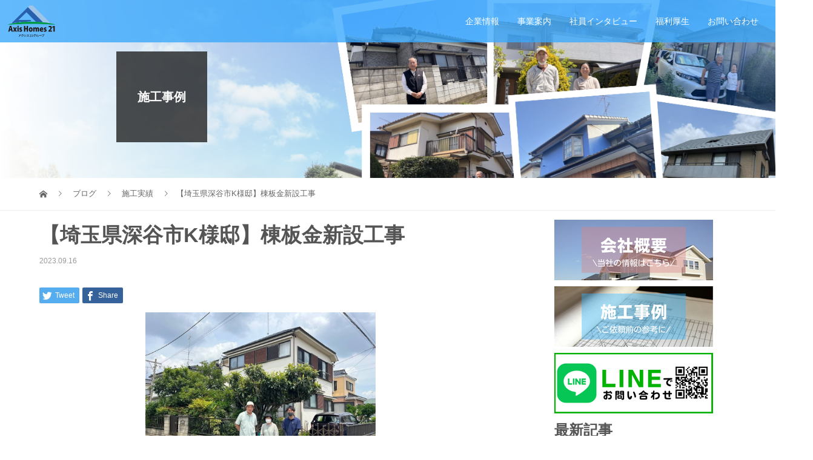

--- FILE ---
content_type: text/html; charset=UTF-8
request_url: https://k-k-axis.com/2023/09/16/%E3%80%90%E5%9F%BC%E7%8E%89%E7%9C%8C%E6%B7%B1%E8%B0%B7%E5%B8%82k%E6%A7%98%E9%82%B8%E3%80%91%E6%A3%9F%E6%9D%BF%E9%87%91%E6%96%B0%E8%A8%AD%E5%B7%A5%E4%BA%8B/
body_size: 14704
content:
<!DOCTYPE html>
<html lang="ja">
<head>
<meta charset="UTF-8">
<meta name="description" content="この度は、埼玉県深谷市にお住まいのK様のご自宅の屋根の棟板金新設工事を承らせていただきました。">
<meta name="viewport" content="width=device-width">
<title>【埼玉県深谷市K様邸】棟板金新設工事 &#8211; 株式会社アクシス &#8211; 「住む人の心に寄り添いを。」</title>
<meta name='robots' content='max-image-preview:large' />
<link rel='dns-prefetch' href='//webfonts.xserver.jp' />
<link rel="alternate" type="application/rss+xml" title="株式会社アクシス - 「住む人の心に寄り添いを。」 &raquo; 【埼玉県深谷市K様邸】棟板金新設工事 のコメントのフィード" href="https://k-k-axis.com/2023/09/16/%e3%80%90%e5%9f%bc%e7%8e%89%e7%9c%8c%e6%b7%b1%e8%b0%b7%e5%b8%82k%e6%a7%98%e9%82%b8%e3%80%91%e6%a3%9f%e6%9d%bf%e9%87%91%e6%96%b0%e8%a8%ad%e5%b7%a5%e4%ba%8b/feed/" />
<link rel="alternate" title="oEmbed (JSON)" type="application/json+oembed" href="https://k-k-axis.com/wp-json/oembed/1.0/embed?url=https%3A%2F%2Fk-k-axis.com%2F2023%2F09%2F16%2F%25e3%2580%2590%25e5%259f%25bc%25e7%258e%2589%25e7%259c%258c%25e6%25b7%25b1%25e8%25b0%25b7%25e5%25b8%2582k%25e6%25a7%2598%25e9%2582%25b8%25e3%2580%2591%25e6%25a3%259f%25e6%259d%25bf%25e9%2587%2591%25e6%2596%25b0%25e8%25a8%25ad%25e5%25b7%25a5%25e4%25ba%258b%2F" />
<link rel="alternate" title="oEmbed (XML)" type="text/xml+oembed" href="https://k-k-axis.com/wp-json/oembed/1.0/embed?url=https%3A%2F%2Fk-k-axis.com%2F2023%2F09%2F16%2F%25e3%2580%2590%25e5%259f%25bc%25e7%258e%2589%25e7%259c%258c%25e6%25b7%25b1%25e8%25b0%25b7%25e5%25b8%2582k%25e6%25a7%2598%25e9%2582%25b8%25e3%2580%2591%25e6%25a3%259f%25e6%259d%25bf%25e9%2587%2591%25e6%2596%25b0%25e8%25a8%25ad%25e5%25b7%25a5%25e4%25ba%258b%2F&#038;format=xml" />
<style id='wp-img-auto-sizes-contain-inline-css' type='text/css'>
img:is([sizes=auto i],[sizes^="auto," i]){contain-intrinsic-size:3000px 1500px}
/*# sourceURL=wp-img-auto-sizes-contain-inline-css */
</style>
<style id='wp-emoji-styles-inline-css' type='text/css'>

	img.wp-smiley, img.emoji {
		display: inline !important;
		border: none !important;
		box-shadow: none !important;
		height: 1em !important;
		width: 1em !important;
		margin: 0 0.07em !important;
		vertical-align: -0.1em !important;
		background: none !important;
		padding: 0 !important;
	}
/*# sourceURL=wp-emoji-styles-inline-css */
</style>
<style id='wp-block-library-inline-css' type='text/css'>
:root{--wp-block-synced-color:#7a00df;--wp-block-synced-color--rgb:122,0,223;--wp-bound-block-color:var(--wp-block-synced-color);--wp-editor-canvas-background:#ddd;--wp-admin-theme-color:#007cba;--wp-admin-theme-color--rgb:0,124,186;--wp-admin-theme-color-darker-10:#006ba1;--wp-admin-theme-color-darker-10--rgb:0,107,160.5;--wp-admin-theme-color-darker-20:#005a87;--wp-admin-theme-color-darker-20--rgb:0,90,135;--wp-admin-border-width-focus:2px}@media (min-resolution:192dpi){:root{--wp-admin-border-width-focus:1.5px}}.wp-element-button{cursor:pointer}:root .has-very-light-gray-background-color{background-color:#eee}:root .has-very-dark-gray-background-color{background-color:#313131}:root .has-very-light-gray-color{color:#eee}:root .has-very-dark-gray-color{color:#313131}:root .has-vivid-green-cyan-to-vivid-cyan-blue-gradient-background{background:linear-gradient(135deg,#00d084,#0693e3)}:root .has-purple-crush-gradient-background{background:linear-gradient(135deg,#34e2e4,#4721fb 50%,#ab1dfe)}:root .has-hazy-dawn-gradient-background{background:linear-gradient(135deg,#faaca8,#dad0ec)}:root .has-subdued-olive-gradient-background{background:linear-gradient(135deg,#fafae1,#67a671)}:root .has-atomic-cream-gradient-background{background:linear-gradient(135deg,#fdd79a,#004a59)}:root .has-nightshade-gradient-background{background:linear-gradient(135deg,#330968,#31cdcf)}:root .has-midnight-gradient-background{background:linear-gradient(135deg,#020381,#2874fc)}:root{--wp--preset--font-size--normal:16px;--wp--preset--font-size--huge:42px}.has-regular-font-size{font-size:1em}.has-larger-font-size{font-size:2.625em}.has-normal-font-size{font-size:var(--wp--preset--font-size--normal)}.has-huge-font-size{font-size:var(--wp--preset--font-size--huge)}.has-text-align-center{text-align:center}.has-text-align-left{text-align:left}.has-text-align-right{text-align:right}.has-fit-text{white-space:nowrap!important}#end-resizable-editor-section{display:none}.aligncenter{clear:both}.items-justified-left{justify-content:flex-start}.items-justified-center{justify-content:center}.items-justified-right{justify-content:flex-end}.items-justified-space-between{justify-content:space-between}.screen-reader-text{border:0;clip-path:inset(50%);height:1px;margin:-1px;overflow:hidden;padding:0;position:absolute;width:1px;word-wrap:normal!important}.screen-reader-text:focus{background-color:#ddd;clip-path:none;color:#444;display:block;font-size:1em;height:auto;left:5px;line-height:normal;padding:15px 23px 14px;text-decoration:none;top:5px;width:auto;z-index:100000}html :where(.has-border-color){border-style:solid}html :where([style*=border-top-color]){border-top-style:solid}html :where([style*=border-right-color]){border-right-style:solid}html :where([style*=border-bottom-color]){border-bottom-style:solid}html :where([style*=border-left-color]){border-left-style:solid}html :where([style*=border-width]){border-style:solid}html :where([style*=border-top-width]){border-top-style:solid}html :where([style*=border-right-width]){border-right-style:solid}html :where([style*=border-bottom-width]){border-bottom-style:solid}html :where([style*=border-left-width]){border-left-style:solid}html :where(img[class*=wp-image-]){height:auto;max-width:100%}:where(figure){margin:0 0 1em}html :where(.is-position-sticky){--wp-admin--admin-bar--position-offset:var(--wp-admin--admin-bar--height,0px)}@media screen and (max-width:600px){html :where(.is-position-sticky){--wp-admin--admin-bar--position-offset:0px}}

/*# sourceURL=wp-block-library-inline-css */
</style><style id='global-styles-inline-css' type='text/css'>
:root{--wp--preset--aspect-ratio--square: 1;--wp--preset--aspect-ratio--4-3: 4/3;--wp--preset--aspect-ratio--3-4: 3/4;--wp--preset--aspect-ratio--3-2: 3/2;--wp--preset--aspect-ratio--2-3: 2/3;--wp--preset--aspect-ratio--16-9: 16/9;--wp--preset--aspect-ratio--9-16: 9/16;--wp--preset--color--black: #000000;--wp--preset--color--cyan-bluish-gray: #abb8c3;--wp--preset--color--white: #ffffff;--wp--preset--color--pale-pink: #f78da7;--wp--preset--color--vivid-red: #cf2e2e;--wp--preset--color--luminous-vivid-orange: #ff6900;--wp--preset--color--luminous-vivid-amber: #fcb900;--wp--preset--color--light-green-cyan: #7bdcb5;--wp--preset--color--vivid-green-cyan: #00d084;--wp--preset--color--pale-cyan-blue: #8ed1fc;--wp--preset--color--vivid-cyan-blue: #0693e3;--wp--preset--color--vivid-purple: #9b51e0;--wp--preset--gradient--vivid-cyan-blue-to-vivid-purple: linear-gradient(135deg,rgb(6,147,227) 0%,rgb(155,81,224) 100%);--wp--preset--gradient--light-green-cyan-to-vivid-green-cyan: linear-gradient(135deg,rgb(122,220,180) 0%,rgb(0,208,130) 100%);--wp--preset--gradient--luminous-vivid-amber-to-luminous-vivid-orange: linear-gradient(135deg,rgb(252,185,0) 0%,rgb(255,105,0) 100%);--wp--preset--gradient--luminous-vivid-orange-to-vivid-red: linear-gradient(135deg,rgb(255,105,0) 0%,rgb(207,46,46) 100%);--wp--preset--gradient--very-light-gray-to-cyan-bluish-gray: linear-gradient(135deg,rgb(238,238,238) 0%,rgb(169,184,195) 100%);--wp--preset--gradient--cool-to-warm-spectrum: linear-gradient(135deg,rgb(74,234,220) 0%,rgb(151,120,209) 20%,rgb(207,42,186) 40%,rgb(238,44,130) 60%,rgb(251,105,98) 80%,rgb(254,248,76) 100%);--wp--preset--gradient--blush-light-purple: linear-gradient(135deg,rgb(255,206,236) 0%,rgb(152,150,240) 100%);--wp--preset--gradient--blush-bordeaux: linear-gradient(135deg,rgb(254,205,165) 0%,rgb(254,45,45) 50%,rgb(107,0,62) 100%);--wp--preset--gradient--luminous-dusk: linear-gradient(135deg,rgb(255,203,112) 0%,rgb(199,81,192) 50%,rgb(65,88,208) 100%);--wp--preset--gradient--pale-ocean: linear-gradient(135deg,rgb(255,245,203) 0%,rgb(182,227,212) 50%,rgb(51,167,181) 100%);--wp--preset--gradient--electric-grass: linear-gradient(135deg,rgb(202,248,128) 0%,rgb(113,206,126) 100%);--wp--preset--gradient--midnight: linear-gradient(135deg,rgb(2,3,129) 0%,rgb(40,116,252) 100%);--wp--preset--font-size--small: 13px;--wp--preset--font-size--medium: 20px;--wp--preset--font-size--large: 36px;--wp--preset--font-size--x-large: 42px;--wp--preset--spacing--20: 0.44rem;--wp--preset--spacing--30: 0.67rem;--wp--preset--spacing--40: 1rem;--wp--preset--spacing--50: 1.5rem;--wp--preset--spacing--60: 2.25rem;--wp--preset--spacing--70: 3.38rem;--wp--preset--spacing--80: 5.06rem;--wp--preset--shadow--natural: 6px 6px 9px rgba(0, 0, 0, 0.2);--wp--preset--shadow--deep: 12px 12px 50px rgba(0, 0, 0, 0.4);--wp--preset--shadow--sharp: 6px 6px 0px rgba(0, 0, 0, 0.2);--wp--preset--shadow--outlined: 6px 6px 0px -3px rgb(255, 255, 255), 6px 6px rgb(0, 0, 0);--wp--preset--shadow--crisp: 6px 6px 0px rgb(0, 0, 0);}:where(.is-layout-flex){gap: 0.5em;}:where(.is-layout-grid){gap: 0.5em;}body .is-layout-flex{display: flex;}.is-layout-flex{flex-wrap: wrap;align-items: center;}.is-layout-flex > :is(*, div){margin: 0;}body .is-layout-grid{display: grid;}.is-layout-grid > :is(*, div){margin: 0;}:where(.wp-block-columns.is-layout-flex){gap: 2em;}:where(.wp-block-columns.is-layout-grid){gap: 2em;}:where(.wp-block-post-template.is-layout-flex){gap: 1.25em;}:where(.wp-block-post-template.is-layout-grid){gap: 1.25em;}.has-black-color{color: var(--wp--preset--color--black) !important;}.has-cyan-bluish-gray-color{color: var(--wp--preset--color--cyan-bluish-gray) !important;}.has-white-color{color: var(--wp--preset--color--white) !important;}.has-pale-pink-color{color: var(--wp--preset--color--pale-pink) !important;}.has-vivid-red-color{color: var(--wp--preset--color--vivid-red) !important;}.has-luminous-vivid-orange-color{color: var(--wp--preset--color--luminous-vivid-orange) !important;}.has-luminous-vivid-amber-color{color: var(--wp--preset--color--luminous-vivid-amber) !important;}.has-light-green-cyan-color{color: var(--wp--preset--color--light-green-cyan) !important;}.has-vivid-green-cyan-color{color: var(--wp--preset--color--vivid-green-cyan) !important;}.has-pale-cyan-blue-color{color: var(--wp--preset--color--pale-cyan-blue) !important;}.has-vivid-cyan-blue-color{color: var(--wp--preset--color--vivid-cyan-blue) !important;}.has-vivid-purple-color{color: var(--wp--preset--color--vivid-purple) !important;}.has-black-background-color{background-color: var(--wp--preset--color--black) !important;}.has-cyan-bluish-gray-background-color{background-color: var(--wp--preset--color--cyan-bluish-gray) !important;}.has-white-background-color{background-color: var(--wp--preset--color--white) !important;}.has-pale-pink-background-color{background-color: var(--wp--preset--color--pale-pink) !important;}.has-vivid-red-background-color{background-color: var(--wp--preset--color--vivid-red) !important;}.has-luminous-vivid-orange-background-color{background-color: var(--wp--preset--color--luminous-vivid-orange) !important;}.has-luminous-vivid-amber-background-color{background-color: var(--wp--preset--color--luminous-vivid-amber) !important;}.has-light-green-cyan-background-color{background-color: var(--wp--preset--color--light-green-cyan) !important;}.has-vivid-green-cyan-background-color{background-color: var(--wp--preset--color--vivid-green-cyan) !important;}.has-pale-cyan-blue-background-color{background-color: var(--wp--preset--color--pale-cyan-blue) !important;}.has-vivid-cyan-blue-background-color{background-color: var(--wp--preset--color--vivid-cyan-blue) !important;}.has-vivid-purple-background-color{background-color: var(--wp--preset--color--vivid-purple) !important;}.has-black-border-color{border-color: var(--wp--preset--color--black) !important;}.has-cyan-bluish-gray-border-color{border-color: var(--wp--preset--color--cyan-bluish-gray) !important;}.has-white-border-color{border-color: var(--wp--preset--color--white) !important;}.has-pale-pink-border-color{border-color: var(--wp--preset--color--pale-pink) !important;}.has-vivid-red-border-color{border-color: var(--wp--preset--color--vivid-red) !important;}.has-luminous-vivid-orange-border-color{border-color: var(--wp--preset--color--luminous-vivid-orange) !important;}.has-luminous-vivid-amber-border-color{border-color: var(--wp--preset--color--luminous-vivid-amber) !important;}.has-light-green-cyan-border-color{border-color: var(--wp--preset--color--light-green-cyan) !important;}.has-vivid-green-cyan-border-color{border-color: var(--wp--preset--color--vivid-green-cyan) !important;}.has-pale-cyan-blue-border-color{border-color: var(--wp--preset--color--pale-cyan-blue) !important;}.has-vivid-cyan-blue-border-color{border-color: var(--wp--preset--color--vivid-cyan-blue) !important;}.has-vivid-purple-border-color{border-color: var(--wp--preset--color--vivid-purple) !important;}.has-vivid-cyan-blue-to-vivid-purple-gradient-background{background: var(--wp--preset--gradient--vivid-cyan-blue-to-vivid-purple) !important;}.has-light-green-cyan-to-vivid-green-cyan-gradient-background{background: var(--wp--preset--gradient--light-green-cyan-to-vivid-green-cyan) !important;}.has-luminous-vivid-amber-to-luminous-vivid-orange-gradient-background{background: var(--wp--preset--gradient--luminous-vivid-amber-to-luminous-vivid-orange) !important;}.has-luminous-vivid-orange-to-vivid-red-gradient-background{background: var(--wp--preset--gradient--luminous-vivid-orange-to-vivid-red) !important;}.has-very-light-gray-to-cyan-bluish-gray-gradient-background{background: var(--wp--preset--gradient--very-light-gray-to-cyan-bluish-gray) !important;}.has-cool-to-warm-spectrum-gradient-background{background: var(--wp--preset--gradient--cool-to-warm-spectrum) !important;}.has-blush-light-purple-gradient-background{background: var(--wp--preset--gradient--blush-light-purple) !important;}.has-blush-bordeaux-gradient-background{background: var(--wp--preset--gradient--blush-bordeaux) !important;}.has-luminous-dusk-gradient-background{background: var(--wp--preset--gradient--luminous-dusk) !important;}.has-pale-ocean-gradient-background{background: var(--wp--preset--gradient--pale-ocean) !important;}.has-electric-grass-gradient-background{background: var(--wp--preset--gradient--electric-grass) !important;}.has-midnight-gradient-background{background: var(--wp--preset--gradient--midnight) !important;}.has-small-font-size{font-size: var(--wp--preset--font-size--small) !important;}.has-medium-font-size{font-size: var(--wp--preset--font-size--medium) !important;}.has-large-font-size{font-size: var(--wp--preset--font-size--large) !important;}.has-x-large-font-size{font-size: var(--wp--preset--font-size--x-large) !important;}
/*# sourceURL=global-styles-inline-css */
</style>

<style id='classic-theme-styles-inline-css' type='text/css'>
/*! This file is auto-generated */
.wp-block-button__link{color:#fff;background-color:#32373c;border-radius:9999px;box-shadow:none;text-decoration:none;padding:calc(.667em + 2px) calc(1.333em + 2px);font-size:1.125em}.wp-block-file__button{background:#32373c;color:#fff;text-decoration:none}
/*# sourceURL=/wp-includes/css/classic-themes.min.css */
</style>
<link rel='stylesheet' id='contact-form-7-css' href='https://k-k-axis.com/wp-content/plugins/contact-form-7/includes/css/styles.css?ver=6.1.4' type='text/css' media='all' />
<link rel='stylesheet' id='tcd-maps-css' href='https://k-k-axis.com/wp-content/plugins/tcd-google-maps/admin.css?ver=6.9' type='text/css' media='all' />
<link rel='stylesheet' id='vogue-style-css' href='https://k-k-axis.com/wp-content/themes/vogue_tcd051/style.css?ver=1.3.3' type='text/css' media='all' />
<link rel='stylesheet' id='fancybox-css' href='https://k-k-axis.com/wp-content/plugins/easy-fancybox/fancybox/1.5.4/jquery.fancybox.min.css?ver=6.9' type='text/css' media='screen' />
<!--n2css--><!--n2js--><script type="text/javascript" src="https://k-k-axis.com/wp-includes/js/jquery/jquery.min.js?ver=3.7.1" id="jquery-core-js"></script>
<script type="text/javascript" src="https://k-k-axis.com/wp-includes/js/jquery/jquery-migrate.min.js?ver=3.4.1" id="jquery-migrate-js"></script>
<script type="text/javascript" src="//webfonts.xserver.jp/js/xserverv3.js?fadein=0&amp;ver=2.0.9" id="typesquare_std-js"></script>
<link rel="https://api.w.org/" href="https://k-k-axis.com/wp-json/" /><link rel="alternate" title="JSON" type="application/json" href="https://k-k-axis.com/wp-json/wp/v2/posts/2641" /><link rel="EditURI" type="application/rsd+xml" title="RSD" href="https://k-k-axis.com/xmlrpc.php?rsd" />
<meta name="generator" content="WordPress 6.9" />
<link rel="canonical" href="https://k-k-axis.com/2023/09/16/%e3%80%90%e5%9f%bc%e7%8e%89%e7%9c%8c%e6%b7%b1%e8%b0%b7%e5%b8%82k%e6%a7%98%e9%82%b8%e3%80%91%e6%a3%9f%e6%9d%bf%e9%87%91%e6%96%b0%e8%a8%ad%e5%b7%a5%e4%ba%8b/" />
<link rel='shortlink' href='https://k-k-axis.com/?p=2641' />
<style>
/* primary color */
.p-widget-search__submit:hover, .slick-arrow:hover, .p-tab__content-pager-item.is-active a, .p-tab__content-pager-item a:hover, .p-content04__slider .slick-arrow:hover, .p-hero-header__link:hover, .c-comment__form-submit:hover, .p-page-links a span, .p-pager__item span, .p-pager__item a:hover, .p-global-nav .sub-menu a:hover, .p-button:hover, .c-pw__btn--submit, .p-content02 .slick-arrow:hover { background: #3da9fc; }
.p-article04__category a:hover, .p-article04__title a:hover, .p-content03__blog-archive-link:hover, .p-content03__news-archive-link:hover, .p-latest-news__archive-link:hover, .p-article01__title a:hover, .p-article01__category a:hover, .widget_nav_menu a:hover, .p-breadcrumb__item a:hover, .p-social-nav__item a:hover, .p-article03__title a:hover, .p-widget-post-list__item-title a:hover { color: #3da9fc; }
/* secondary color */
.p-widget-search__submit, .p-latest-news__title, .p-tab__nav-item.is-active a, .p-tab__nav-item a:hover, .slick-arrow, .slick-arrow:focus, .p-tab__content-pager-item a, .p-content04__slider .slick-arrow, .p-hero-header__link, .p-hero-header .slick-arrow, .c-comment__form-submit, .p-page-links span, .p-page-links a span:hover, .p-pager__item a, .p-pager__item .dots, .p-widget__title, .p-global-nav .sub-menu a, .p-content02 .slick-arrow { background: #222222; }
.p-tab__content-img-nav { background: rgba(34, 34, 34, 0.7); }
.p-tab__nav-item.is-active a, .p-tab__nav-item a:hover { border-color: #222222 }

/* font type */
body { font-family: Verdana, "Hiragino Kaku Gothic ProN", "ヒラギノ角ゴ ProN W3", "メイリオ", Meiryo, sans-serif; }

/* headline font type */
.p-page-header__title, .p-archive-header__title, .p-article01__title, .p-article02__title, .p-entry__title, .p-main-image__title, .c-nav01__item, .p-article03__title, .p-widget-post-list__item-title, .p-content02__item-title, .p-content01__catch, .p-content04__catch, .p-article04__title, .p-content03__blog-catch, .p-content03__news-catch, .p-hero-header__nav-item-title, .p-hero-header__slider-item-title {
font-family: "Segoe UI", Verdana, "游ゴシック", YuGothic, "Hiragino Kaku Gothic ProN", Meiryo, sans-serif;
}

/* sidebar */
.l-contents { background: linear-gradient(to right, #fff 0%, #fff 50%, #f6f6f6 50%, #f6f6f6 100%); }
.l-contents--rev { background: linear-gradient(to left, #fff 0%, #fff 50%, #f6f6f6 50%, #f6f6f6 100%); }
.l-secondary { background: #f6f6f6; }

/* load */

/* hover effect */
.p-hover-effect--type1:hover img { -webkit-transform: scale(1.2); transform: scale(1.2); }
.p-hover-effect--type2 img { margin-left: 15px; -webkit-transform: scale(1.3) translate3d(-15px, 0, 0); transform: scale(1.3) translate3d(-15px, 0, 0); }
.p-hover-effect--type2:hover img { opacity: 0.5 }
.p-hover-effect--type3 { background: #ffffff; }
.p-hover-effect--type3:hover img { opacity: 0.5; }

/* splash */
@-webkit-keyframes splashImageFadeIn { from { opacity: 0; } to { opacity: ; } }
@keyframes splashImageFadeIn { from { opacity: 0; } to { opacity: ; } }

/* contents builder */
#cb_9 .p-main-image__btn { background: #1e73be; }
#cb_9 .p-main-image__btn:hover { background: #004353; }
#cb_10 .p-main-image__btn { background: #1e73be; }
#cb_10 .p-main-image__btn:hover { background: #004353; }
#cb_11 .p-main-image__btn { background: #1e73be; }
#cb_11 .p-main-image__btn:hover { background: #004353; }
#cb_12 .p-main-image__btn { background: #1e73be; }
#cb_12 .p-main-image__btn:hover { background: #004353; }
#cb_13 .p-main-image__btn { background: #1e73be; }
#cb_13 .p-main-image__btn:hover { background: #004353; }
#cb_14 .p-content03__news-list-item a:hover { background: #333333; }
@media only screen and (max-width: 767px) { .p-content03__news-list { background: #222222; } }
#cb_16 .p-main-image__btn { background: #1e73be; }
#cb_16 .p-main-image__btn:hover { background: #004353; }

/* entry body */
.p-entry__body, .p-entry__body p { font-size: 14px; }
.p-entry__body a { color: #555555; }

/* plan */
.p-content02__item { width: 50%; }
.p-content02__item a:hover .p-content02__item-img { opacity: 0.5; }

/* header */
.l-header { background: rgba(61, 169, 252, 0.8); }
.l-header__logo a, .p-global-nav > li > a, .c-menu-button { color: #ffffff; }
.l-header__logo a:hover, .p-global-nav > li > a:hover { color: #338fd5; }
.l-header { -webkit-animation: slideDown 1.5s ease-in-out 0s forwards; animation: slideDown 1.5s ease-in-out 0s forwards;
}
.p-hero-header__link { -webkit-animation: slideUp 1.5s ease-in-out 0s forwards; animation: slideUp 1.5s ease-in-out 0s forwards; }


/* footer */
.p-request__btn { background: #004353; }
.p-request__btn:hover { background: #666666; }

/* password protected pages */
.c-pw .c-pw__btn--register { background: #3da9fc; color: #fff; }
.c-pw__btn--register:hover { background: #222222; }

/* responsive */
@media only screen and (max-width: 991px) {
.p-pagetop a { background: #222222 }
}
@media only screen and (max-width: 767px) {
.l-header { background: #3da9fc; animation: none; -webkit-animation: none; }
.p-request > a::after { color: #ffffff; }
.p-content02__item { width: 100%; }
.p-tab .slick-arrow:hover, .p-content04 .slick-arrow:hover { background: #222222; }
}



/* custom CSS */
</style>
<style type="text/css">
.p-entry{
    margin-top: 0px;
}
.l-secondary,
.l-primary {
     padding-top: 15px;
}

@media screen and (min-width: 768px){
.p-entry {
    margin-top: 0px;
}

.p-entry__body p {
    padding-bottom: 10px;
}
}
h3 {
  background: #fff!important;
}
.p-entry__thumbnail img {
    height: auto;
    max-width: 380px;
}
</style>
<noscript><style>.lazyload[data-src]{display:none !important;}</style></noscript><style>.lazyload{background-image:none !important;}.lazyload:before{background-image:none !important;}</style></head>
<body class="wp-singular post-template-default single single-post postid-2641 single-format-standard wp-theme-vogue_tcd051">
<header id="js-header" class="l-header l-header--fixed is-active">
	<div class="l-header__inner">
				<div class="l-header__logo c-logo c-logo--retina">
								<a href="https://k-k-axis.com/">
				<img src="[data-uri]" alt="株式会社アクシス &#8211; 「住む人の心に寄り添いを。」" data-src="https://k-k-axis.com/wp-content/uploads/2025/04/logo_new.png" decoding="async" class="lazyload" data-eio-rwidth="300" data-eio-rheight="197"><noscript><img src="https://k-k-axis.com/wp-content/uploads/2025/04/logo_new.png" alt="株式会社アクシス &#8211; 「住む人の心に寄り添いを。」" data-eio="l"></noscript>
			</a>
					</div>		<a href="#" id="js-menu-button" class="p-menu-button c-menu-button"></a>
		<nav class="menu-menu-1-container"><ul id="js-global-nav" class="p-global-nav u-clearfix"><li id="menu-item-340" class="menu-item menu-item-type-post_type menu-item-object-page menu-item-340"><a href="https://k-k-axis.com/%e3%83%88%e3%83%83%e3%83%97%e3%83%9a%e3%83%bc%e3%82%b8/%e4%bc%81%e6%a5%ad%e6%83%85%e5%a0%b1/">企業情報<span></span></a></li>
<li id="menu-item-293" class="menu-item menu-item-type-custom menu-item-object-custom menu-item-has-children menu-item-293"><a href="https://k-k-axis.com/plan/">事業案内<span></span></a>
<ul class="sub-menu">
	<li id="menu-item-294" class="menu-item menu-item-type-custom menu-item-object-custom menu-item-294"><a href="https://k-k-axis.com/plan/総合リフォーム業/">総合リフォーム事業<span></span></a></li>
	<li id="menu-item-295" class="menu-item menu-item-type-custom menu-item-object-custom menu-item-has-children menu-item-295"><a href="https://k-k-axis.com/plan/エコライフ事業/">エコソリューション事業<span></span></a>
	<ul class="sub-menu">
		<li id="menu-item-530" class="menu-item menu-item-type-custom menu-item-object-custom menu-item-has-children menu-item-530"><a href="#">工事をお考えの方へ<span></span></a>
		<ul class="sub-menu">
			<li id="menu-item-517" class="menu-item menu-item-type-post_type menu-item-object-page menu-item-517"><a href="https://k-k-axis.com/%e6%96%bd%e5%b7%a5%e3%81%ae%e6%b5%81%e3%82%8c/">　施工の流れ<span></span></a></li>
			<li id="menu-item-506" class="menu-item menu-item-type-custom menu-item-object-custom menu-item-506"><a href="https://k-k-axis.com/トップページ/お見積り/">　お見積り<span></span></a></li>
		</ul>
</li>
	</ul>
</li>
</ul>
</li>
<li id="menu-item-3482" class="menu-item menu-item-type-post_type menu-item-object-page menu-item-3482"><a href="https://k-k-axis.com/%e7%a4%be%e5%93%a1%e3%82%a4%e3%83%b3%e3%82%bf%e3%83%93%e3%83%a5%e3%83%bc/">社員インタビュー<span></span></a></li>
<li id="menu-item-287" class="menu-item menu-item-type-post_type menu-item-object-page menu-item-287"><a href="https://k-k-axis.com/%e3%83%88%e3%83%83%e3%83%97%e3%83%9a%e3%83%bc%e3%82%b8/%e7%a6%8f%e5%88%a9%e5%8e%9a%e7%94%9f/">福利厚生<span></span></a></li>
<li id="menu-item-496" class="menu-item menu-item-type-post_type menu-item-object-page menu-item-496"><a href="https://k-k-axis.com/%e3%83%88%e3%83%83%e3%83%97%e3%83%9a%e3%83%bc%e3%82%b8/%e3%81%8a%e5%95%8f%e3%81%84%e5%90%88%e3%82%8f%e3%81%9b/">お問い合わせ<span></span></a></li>
</ul></nav>	</div>
	<!-- Global site tag (gtag.js) - Google Analytics -->
<script async src="https://www.googletagmanager.com/gtag/js?id=UA-218207107-1">
</script>
<script>
  window.dataLayer = window.dataLayer || [];
  function gtag(){dataLayer.push(arguments);}
  gtag('js', new Date());

  gtag('config', 'UA-218207107-1');
</script>
</header>
<main class="l-main">	
		<header class="p-page-header" style="background-image: url(https://k-k-axis.com/wp-content/uploads/2022/11/施工事例ヘッダー.png);">
		<div class="p-page-header__inner l-inner">
						<div class="p-page-header__title" style="background: rgba(34, 34, 34, 0.8); color: #ffffff; font-size: 20px;">施工事例</div>
					</div>
	</header>
		<div class="p-breadcrumb c-breadcrumb">
		<ul class="p-breadcrumb__inner l-inner" itemscope itemtype="http://schema.org/BreadcrumbList">
			<li class="p-breadcrumb__item c-breadcrumb__item c-breadcrumb__item--home" itemprop="itemListElement" itemscope
      itemtype="http://schema.org/ListItem">
				<a href="https://k-k-axis.com/" itemprop="item"><span itemprop="name">HOME</span></a>
				<meta itemprop="position" content="1" />
			</li>
						<li class="p-breadcrumb__item c-breadcrumb__item" itemprop="itemListElement" itemscope itemtype="http://schema.org/ListItem">
				<a href="https://k-k-axis.com/%e3%83%96%e3%83%ad%e3%82%b0%e4%b8%80%e8%a6%a7%e3%83%9a%e3%83%bc%e3%82%b8/" itemprop="item">
					<span itemprop="name">ブログ</span>
				</a>
				<meta itemprop="position" content="2" />
			</li>
			<li class="p-breadcrumb__item c-breadcrumb__item" itemprop="itemListElement" itemscope itemtype="http://schema.org/ListItem">
								<a href="https://k-k-axis.com/category/%e6%96%bd%e5%b7%a5%e5%ae%9f%e7%b8%be/" itemprop="item">
					<span itemprop="name">施工実績</span>
				</a>
								<meta itemprop="position" content="3" />
			</li>
			<li class="p-breadcrumb__item c-breadcrumb__item" itemprop="itemListElement" itemscope itemtype="http://schema.org/ListItem"><span itemprop="name">【埼玉県深谷市K様邸】棟板金新設工事</span><meta itemprop="position" content="4" /></li>
					</ul>	
	</div>	
	<div class="l-contents">
		<div class="l-contents__inner l-inner">
						<article class="p-entry l-primary">
				<header class="p-entry__header">
					<h1 class="p-entry__title" style="font-size: 34px;">【埼玉県深谷市K様邸】棟板金新設工事</h1>
										<p class="p-entry__meta">
						<time class="p-entry__date" datetime="2023-09-16">2023.09.16</time>					</p>
									</header>
							<ul class="p-entry__share c-share u-clearfix c-share--sm c-share--color">
				<li class="c-share__btn c-share__btn--twitter">
			    <a href="http://twitter.com/share?text=%E3%80%90%E5%9F%BC%E7%8E%89%E7%9C%8C%E6%B7%B1%E8%B0%B7%E5%B8%82K%E6%A7%98%E9%82%B8%E3%80%91%E6%A3%9F%E6%9D%BF%E9%87%91%E6%96%B0%E8%A8%AD%E5%B7%A5%E4%BA%8B&url=https%3A%2F%2Fk-k-axis.com%2F2023%2F09%2F16%2F%25e3%2580%2590%25e5%259f%25bc%25e7%258e%2589%25e7%259c%258c%25e6%25b7%25b1%25e8%25b0%25b7%25e5%25b8%2582k%25e6%25a7%2598%25e9%2582%25b8%25e3%2580%2591%25e6%25a3%259f%25e6%259d%25bf%25e9%2587%2591%25e6%2596%25b0%25e8%25a8%25ad%25e5%25b7%25a5%25e4%25ba%258b%2F&via=&tw_p=tweetbutton&related="  onclick="javascript:window.open(this.href, '', 'menubar=no,toolbar=no,resizable=yes,scrollbars=yes,height=400,width=600');return false;">
			     	<i class="c-share__icn c-share__icn--twitter"></i>
			      <span class="c-share__title">Tweet</span>
			   	</a>
			   </li>
			    <li class="c-share__btn c-share__btn--facebook">
			    	<a href="//www.facebook.com/sharer/sharer.php?u=https://k-k-axis.com/2023/09/16/%e3%80%90%e5%9f%bc%e7%8e%89%e7%9c%8c%e6%b7%b1%e8%b0%b7%e5%b8%82k%e6%a7%98%e9%82%b8%e3%80%91%e6%a3%9f%e6%9d%bf%e9%87%91%e6%96%b0%e8%a8%ad%e5%b7%a5%e4%ba%8b/&amp;t=%E3%80%90%E5%9F%BC%E7%8E%89%E7%9C%8C%E6%B7%B1%E8%B0%B7%E5%B8%82K%E6%A7%98%E9%82%B8%E3%80%91%E6%A3%9F%E6%9D%BF%E9%87%91%E6%96%B0%E8%A8%AD%E5%B7%A5%E4%BA%8B" rel="nofollow" target="_blank">
			      	<i class="c-share__icn c-share__icn--facebook"></i>
			        <span class="c-share__title">Share</span>
			      </a>
			    </li>
			</ul>
								<div class="p-entry__thumbnail">
					<img width="1080" height="810" src="https://k-k-axis.com/wp-content/uploads/2023/09/740CB36F-B29A-45AE-9255-7F7BFA70B58D.jpeg" class="attachment-post-thumbnail size-post-thumbnail wp-post-image" alt="" decoding="async" fetchpriority="high" srcset="https://k-k-axis.com/wp-content/uploads/2023/09/740CB36F-B29A-45AE-9255-7F7BFA70B58D.jpeg 1080w, https://k-k-axis.com/wp-content/uploads/2023/09/740CB36F-B29A-45AE-9255-7F7BFA70B58D-768x576.jpeg 768w" sizes="(max-width: 1080px) 100vw, 1080px" />				</div>
								<div class="p-entry__body">
					<p>この度は、埼玉県深谷市にお住まいのK様のご自宅の屋根の<strong>棟板金新設工事</strong>を承らせていただきました。</p><p>&nbsp;</p><p><strong>棟板金</strong>は</p><p>住宅の最も高い位置にある屋根材で</p><p>雨水の侵入を防ぐ役割があります！</p><p>雨漏りでお困りの方は、アクシスにお任せください&#x1f4aa;</p><p>施工後にK様ご夫婦とお写真を撮らせて頂きました&#x1f604;&#x1f4f8;</p><p>&nbsp;</p><p>K様、この度はご依頼本当にありがとうございました。</p><div role="heading" data-attrid="wa:/description" aria-level="3" data-hveid="CBEQAA"> </div><div role="heading" data-attrid="wa:/description" aria-level="3" data-hveid="CBEQAA">これからも末永く宜しくお願いいたします。</div>
		<style type="text/css">
			#gallery-1 {
				margin: auto;
			}
			#gallery-1 .gallery-item {
				float: left;
				margin-top: 10px;
				text-align: center;
				width: 33%;
			}
			#gallery-1 img {
				border: 2px solid #cfcfcf;
			}
			#gallery-1 .gallery-caption {
				margin-left: 0;
			}
			/* see gallery_shortcode() in wp-includes/media.php */
		</style>
		<div id='gallery-1' class='gallery galleryid-2641 gallery-columns-3 gallery-size-thumbnail'><dl class='gallery-item'>
			<dt class='gallery-icon portrait'>
				<a href='https://k-k-axis.com/2023/09/16/%e3%80%90%e5%9f%bc%e7%8e%89%e7%9c%8c%e6%b7%b1%e8%b0%b7%e5%b8%82k%e6%a7%98%e9%82%b8%e3%80%91%e6%a3%9f%e6%9d%bf%e9%87%91%e6%96%b0%e8%a8%ad%e5%b7%a5%e4%ba%8b/%e5%86%99%e7%9c%9f-2023-06-16-18-58-18-3-2/'><img decoding="async" width="72" height="96" src="[data-uri]" class="attachment-thumbnail size-thumbnail lazyload" alt="" aria-describedby="gallery-1-2644"  sizes="(max-width: 72px) 100vw, 72px" data-src="https://k-k-axis.com/wp-content/uploads/2023/09/写真-2023-06-16-18-58-18-3-2.jpg" data-srcset="https://k-k-axis.com/wp-content/uploads/2023/09/写真-2023-06-16-18-58-18-3-2.jpg 1109w, https://k-k-axis.com/wp-content/uploads/2023/09/写真-2023-06-16-18-58-18-3-2-768x1024.jpg 768w" data-eio-rwidth="1109" data-eio-rheight="1479" /><noscript><img decoding="async" width="72" height="96" src="https://k-k-axis.com/wp-content/uploads/2023/09/写真-2023-06-16-18-58-18-3-2.jpg" class="attachment-thumbnail size-thumbnail" alt="" aria-describedby="gallery-1-2644" srcset="https://k-k-axis.com/wp-content/uploads/2023/09/写真-2023-06-16-18-58-18-3-2.jpg 1109w, https://k-k-axis.com/wp-content/uploads/2023/09/写真-2023-06-16-18-58-18-3-2-768x1024.jpg 768w" sizes="(max-width: 72px) 100vw, 72px" data-eio="l" /></noscript></a>
			</dt>
				<dd class='wp-caption-text gallery-caption' id='gallery-1-2644'>
				棟板金新設　施行中
				</dd></dl><dl class='gallery-item'>
			<dt class='gallery-icon portrait'>
				<a href='https://k-k-axis.com/2023/09/16/%e3%80%90%e5%9f%bc%e7%8e%89%e7%9c%8c%e6%b7%b1%e8%b0%b7%e5%b8%82k%e6%a7%98%e9%82%b8%e3%80%91%e6%a3%9f%e6%9d%bf%e9%87%91%e6%96%b0%e8%a8%ad%e5%b7%a5%e4%ba%8b/%e5%86%99%e7%9c%9f-2023-06-16-18-58-19/'><img decoding="async" width="72" height="96" src="[data-uri]" class="attachment-thumbnail size-thumbnail lazyload" alt="" aria-describedby="gallery-1-2645"  sizes="(max-width: 72px) 100vw, 72px" data-src="https://k-k-axis.com/wp-content/uploads/2023/09/写真-2023-06-16-18-58-19.jpg" data-srcset="https://k-k-axis.com/wp-content/uploads/2023/09/写真-2023-06-16-18-58-19.jpg 1109w, https://k-k-axis.com/wp-content/uploads/2023/09/写真-2023-06-16-18-58-19-768x1024.jpg 768w" data-eio-rwidth="1109" data-eio-rheight="1479" /><noscript><img decoding="async" width="72" height="96" src="https://k-k-axis.com/wp-content/uploads/2023/09/写真-2023-06-16-18-58-19.jpg" class="attachment-thumbnail size-thumbnail" alt="" aria-describedby="gallery-1-2645" srcset="https://k-k-axis.com/wp-content/uploads/2023/09/写真-2023-06-16-18-58-19.jpg 1109w, https://k-k-axis.com/wp-content/uploads/2023/09/写真-2023-06-16-18-58-19-768x1024.jpg 768w" sizes="(max-width: 72px) 100vw, 72px" data-eio="l" /></noscript></a>
			</dt>
				<dd class='wp-caption-text gallery-caption' id='gallery-1-2645'>
				棟板金新設　施工後
				</dd></dl><dl class='gallery-item'>
			<dt class='gallery-icon landscape'>
				<a href='https://k-k-axis.com/2023/09/16/%e3%80%90%e5%9f%bc%e7%8e%89%e7%9c%8c%e6%b7%b1%e8%b0%b7%e5%b8%82k%e6%a7%98%e9%82%b8%e3%80%91%e6%a3%9f%e6%9d%bf%e9%87%91%e6%96%b0%e8%a8%ad%e5%b7%a5%e4%ba%8b/740cb36f-b29a-45ae-9255-7f7bfa70b58d/'><img decoding="async" width="128" height="96" src="[data-uri]" class="attachment-thumbnail size-thumbnail lazyload" alt="" aria-describedby="gallery-1-2643"  sizes="(max-width: 128px) 100vw, 128px" data-src="https://k-k-axis.com/wp-content/uploads/2023/09/740CB36F-B29A-45AE-9255-7F7BFA70B58D.jpeg" data-srcset="https://k-k-axis.com/wp-content/uploads/2023/09/740CB36F-B29A-45AE-9255-7F7BFA70B58D.jpeg 1080w, https://k-k-axis.com/wp-content/uploads/2023/09/740CB36F-B29A-45AE-9255-7F7BFA70B58D-768x576.jpeg 768w" data-eio-rwidth="1080" data-eio-rheight="810" /><noscript><img decoding="async" width="128" height="96" src="https://k-k-axis.com/wp-content/uploads/2023/09/740CB36F-B29A-45AE-9255-7F7BFA70B58D.jpeg" class="attachment-thumbnail size-thumbnail" alt="" aria-describedby="gallery-1-2643" srcset="https://k-k-axis.com/wp-content/uploads/2023/09/740CB36F-B29A-45AE-9255-7F7BFA70B58D.jpeg 1080w, https://k-k-axis.com/wp-content/uploads/2023/09/740CB36F-B29A-45AE-9255-7F7BFA70B58D-768x576.jpeg 768w" sizes="(max-width: 128px) 100vw, 128px" data-eio="l" /></noscript></a>
			</dt>
				<dd class='wp-caption-text gallery-caption' id='gallery-1-2643'>
				施工後写真
				</dd></dl><br style="clear: both" />
		</div>
<p>&nbsp;</p>				</div>
							<ul class="p-entry__share c-share u-clearfix c-share--sm c-share--color">
				<li class="c-share__btn c-share__btn--twitter">
			    <a href="http://twitter.com/share?text=%E3%80%90%E5%9F%BC%E7%8E%89%E7%9C%8C%E6%B7%B1%E8%B0%B7%E5%B8%82K%E6%A7%98%E9%82%B8%E3%80%91%E6%A3%9F%E6%9D%BF%E9%87%91%E6%96%B0%E8%A8%AD%E5%B7%A5%E4%BA%8B&url=https%3A%2F%2Fk-k-axis.com%2F2023%2F09%2F16%2F%25e3%2580%2590%25e5%259f%25bc%25e7%258e%2589%25e7%259c%258c%25e6%25b7%25b1%25e8%25b0%25b7%25e5%25b8%2582k%25e6%25a7%2598%25e9%2582%25b8%25e3%2580%2591%25e6%25a3%259f%25e6%259d%25bf%25e9%2587%2591%25e6%2596%25b0%25e8%25a8%25ad%25e5%25b7%25a5%25e4%25ba%258b%2F&via=&tw_p=tweetbutton&related="  onclick="javascript:window.open(this.href, '', 'menubar=no,toolbar=no,resizable=yes,scrollbars=yes,height=400,width=600');return false;">
			     	<i class="c-share__icn c-share__icn--twitter"></i>
			      <span class="c-share__title">Tweet</span>
			   	</a>
			   </li>
			    <li class="c-share__btn c-share__btn--facebook">
			    	<a href="//www.facebook.com/sharer/sharer.php?u=https://k-k-axis.com/2023/09/16/%e3%80%90%e5%9f%bc%e7%8e%89%e7%9c%8c%e6%b7%b1%e8%b0%b7%e5%b8%82k%e6%a7%98%e9%82%b8%e3%80%91%e6%a3%9f%e6%9d%bf%e9%87%91%e6%96%b0%e8%a8%ad%e5%b7%a5%e4%ba%8b/&amp;t=%E3%80%90%E5%9F%BC%E7%8E%89%E7%9C%8C%E6%B7%B1%E8%B0%B7%E5%B8%82K%E6%A7%98%E9%82%B8%E3%80%91%E6%A3%9F%E6%9D%BF%E9%87%91%E6%96%B0%E8%A8%AD%E5%B7%A5%E4%BA%8B" rel="nofollow" target="_blank">
			      	<i class="c-share__icn c-share__icn--facebook"></i>
			        <span class="c-share__title">Share</span>
			      </a>
			    </li>
			</ul>
								<ul class="p-entry__meta-box c-meta-box u-clearfix">
																								</ul>
												<ul class="p-nav01 c-nav01">
					    			<li class="p-nav01__item--prev c-nav01__item c-nav01__item--prev">
    		    <a href="https://k-k-axis.com/2023/09/16/%e3%80%90%e5%9f%bc%e7%8e%89%e7%9c%8c%e9%b4%bb%e5%b7%a3%e5%b8%82s%e6%a7%98%e9%82%b8%e3%80%91%e6%9d%bf%e9%87%91%e8%a3%9c%e4%bf%ae%e3%80%81%e3%82%af%e3%83%a9%e3%83%83%e3%82%af%e8%a3%9c%e4%bf%ae%e5%b7%a5/" data-prev="前の記事"><span>【埼玉県鴻巣市S様邸】板金補修、クラック補修工事</span></a>
    			</li>
										    			<li class="p-nav01__item--next c-nav01__item c-nav01__item--next">
    		    <a href="https://k-k-axis.com/2023/09/16/%e3%80%90%e7%be%a4%e9%a6%ac%e7%9c%8c%e9%a4%a8%e6%9e%97%e5%b8%82k%e6%a7%98%e9%82%b8%e3%80%91%e6%9d%bf%e9%87%91%e8%a3%9c%e4%bf%ae%e5%b7%a5%e4%ba%8b/" data-next="次の記事"><span>【群馬県館林市K様邸】板金補修工事</span></a>
    			</li>
									</ul>
							</article>
			<section class="l-secondary">
	<div class="p-widget widget_media_image">
<a href="https://k-k-axis.com/%e3%83%88%e3%83%83%e3%83%97%e3%83%9a%e3%83%bc%e3%82%b8/%e4%bc%81%e6%a5%ad%e6%83%85%e5%a0%b1/"><img width="262" height="100" src="[data-uri]" class="image wp-image-527  attachment-full size-full lazyload" alt="" style="max-width: 100%; height: auto;" decoding="async" data-src="https://k-k-axis.com/wp-content/uploads/2022/02/1.png" data-eio-rwidth="262" data-eio-rheight="100" /><noscript><img width="262" height="100" src="https://k-k-axis.com/wp-content/uploads/2022/02/1.png" class="image wp-image-527  attachment-full size-full" alt="" style="max-width: 100%; height: auto;" decoding="async" data-eio="l" /></noscript></a></div>
<div class="p-widget widget_media_image">
<a href="https://k-k-axis.com/category/%e6%96%bd%e5%b7%a5%e5%ae%9f%e7%b8%be/"><img width="262" height="100" src="[data-uri]" class="image wp-image-528  attachment-full size-full lazyload" alt="" style="max-width: 100%; height: auto;" decoding="async" data-src="https://k-k-axis.com/wp-content/uploads/2022/02/2.png" data-eio-rwidth="262" data-eio-rheight="100" /><noscript><img width="262" height="100" src="https://k-k-axis.com/wp-content/uploads/2022/02/2.png" class="image wp-image-528  attachment-full size-full" alt="" style="max-width: 100%; height: auto;" decoding="async" data-eio="l" /></noscript></a></div>
<div class="p-widget widget_media_image">
<a href="https://lin.ee/U5ZKUrZ"><img width="262" height="100" src="[data-uri]" class="image wp-image-520  attachment-full size-full lazyload" alt="" style="max-width: 100%; height: auto;" decoding="async" data-src="https://k-k-axis.com/wp-content/uploads/2022/02/3.png" data-eio-rwidth="262" data-eio-rheight="100" /><noscript><img width="262" height="100" src="https://k-k-axis.com/wp-content/uploads/2022/02/3.png" class="image wp-image-520  attachment-full size-full" alt="" style="max-width: 100%; height: auto;" decoding="async" data-eio="l" /></noscript></a></div>
<div class="p-widget styled_post_list_widget">
<h2 class="p-widget__title">最新記事</h2>		<ul class="p-widget-post-list">
					<li class="p-widget-post-list__item u-clearfix">
				<a href="https://k-k-axis.com/2025/04/26/%e3%80%90%e6%9d%b1%e4%ba%ac%e9%83%bd%e8%a5%bf%e6%9d%b1%e4%ba%ac%e5%b8%82n%e6%a7%98%e9%82%b8%e3%80%91%e5%a4%aa%e9%99%bd%e5%85%89%e6%96%b0%e8%a8%ad%e3%80%81%e8%93%84%e9%9b%bb%e6%b1%a0%e6%96%b0%e8%a8%ad/" class="p-widget-post-list__item-image p-hover-effect--type1">
					<img width="200" height="200" src="[data-uri]" class="attachment-size4 size-size4 wp-post-image lazyload" alt="" decoding="async"  sizes="(max-width: 200px) 100vw, 200px" data-src="https://k-k-axis.com/wp-content/uploads/2025/05/IMG_7712-200x200.jpeg" data-srcset="https://k-k-axis.com/wp-content/uploads/2025/05/IMG_7712-200x200.jpeg 200w, https://k-k-axis.com/wp-content/uploads/2025/05/IMG_7712-300x300.jpeg 300w, https://k-k-axis.com/wp-content/uploads/2025/05/IMG_7712-120x120.jpeg 120w" data-eio-rwidth="200" data-eio-rheight="200" /><noscript><img width="200" height="200" src="https://k-k-axis.com/wp-content/uploads/2025/05/IMG_7712-200x200.jpeg" class="attachment-size4 size-size4 wp-post-image" alt="" decoding="async" srcset="https://k-k-axis.com/wp-content/uploads/2025/05/IMG_7712-200x200.jpeg 200w, https://k-k-axis.com/wp-content/uploads/2025/05/IMG_7712-300x300.jpeg 300w, https://k-k-axis.com/wp-content/uploads/2025/05/IMG_7712-120x120.jpeg 120w" sizes="(max-width: 200px) 100vw, 200px" data-eio="l" /></noscript>				</a>
				<h3 class="p-widget-post-list__item-title"><a href="https://k-k-axis.com/2025/04/26/%e3%80%90%e6%9d%b1%e4%ba%ac%e9%83%bd%e8%a5%bf%e6%9d%b1%e4%ba%ac%e5%b8%82n%e6%a7%98%e9%82%b8%e3%80%91%e5%a4%aa%e9%99%bd%e5%85%89%e6%96%b0%e8%a8%ad%e3%80%81%e8%93%84%e9%9b%bb%e6%b1%a0%e6%96%b0%e8%a8%ad/">【東京都西東京市N様邸】太陽光新設、蓄電池新設</a></h3>
								<time class="p-widget-post-list__item-date" datetime="2025-04-26">2025.04.26</time>
				 			</li>
					<li class="p-widget-post-list__item u-clearfix">
				<a href="https://k-k-axis.com/2025/04/25/%e3%80%90%e6%9d%b1%e4%ba%ac%e9%83%bd%e8%a5%bf%e6%9d%b1%e4%ba%ac%e5%b8%82s%e6%a7%98%e9%82%b8%e3%80%91%e5%a4%aa%e9%99%bd%e5%85%89%e6%96%b0%e8%a8%ad%e3%80%81%e8%93%84%e9%9b%bb%e6%b1%a0%e6%96%b0%e8%a8%ad/" class="p-widget-post-list__item-image p-hover-effect--type1">
					<img width="200" height="200" src="[data-uri]" class="attachment-size4 size-size4 wp-post-image lazyload" alt="" decoding="async"  sizes="(max-width: 200px) 100vw, 200px" data-src="https://k-k-axis.com/wp-content/uploads/2025/05/IMG_7722-200x200.jpeg" data-srcset="https://k-k-axis.com/wp-content/uploads/2025/05/IMG_7722-200x200.jpeg 200w, https://k-k-axis.com/wp-content/uploads/2025/05/IMG_7722-300x300.jpeg 300w, https://k-k-axis.com/wp-content/uploads/2025/05/IMG_7722-120x120.jpeg 120w" data-eio-rwidth="200" data-eio-rheight="200" /><noscript><img width="200" height="200" src="https://k-k-axis.com/wp-content/uploads/2025/05/IMG_7722-200x200.jpeg" class="attachment-size4 size-size4 wp-post-image" alt="" decoding="async" srcset="https://k-k-axis.com/wp-content/uploads/2025/05/IMG_7722-200x200.jpeg 200w, https://k-k-axis.com/wp-content/uploads/2025/05/IMG_7722-300x300.jpeg 300w, https://k-k-axis.com/wp-content/uploads/2025/05/IMG_7722-120x120.jpeg 120w" sizes="(max-width: 200px) 100vw, 200px" data-eio="l" /></noscript>				</a>
				<h3 class="p-widget-post-list__item-title"><a href="https://k-k-axis.com/2025/04/25/%e3%80%90%e6%9d%b1%e4%ba%ac%e9%83%bd%e8%a5%bf%e6%9d%b1%e4%ba%ac%e5%b8%82s%e6%a7%98%e9%82%b8%e3%80%91%e5%a4%aa%e9%99%bd%e5%85%89%e6%96%b0%e8%a8%ad%e3%80%81%e8%93%84%e9%9b%bb%e6%b1%a0%e6%96%b0%e8%a8%ad/">【東京都西東京市S様邸】太陽光新設、蓄電池新設工事</a></h3>
								<time class="p-widget-post-list__item-date" datetime="2025-04-25">2025.04.25</time>
				 			</li>
					<li class="p-widget-post-list__item u-clearfix">
				<a href="https://k-k-axis.com/2025/04/23/%e3%80%90%e6%9d%b1%e4%ba%ac%e9%83%bd%e7%ab%8b%e5%b7%9d%e5%b8%82k%e6%a7%98%e9%82%b8%e3%80%91%e5%a4%aa%e9%99%bd%e5%85%89%e6%96%b0%e8%a8%ad%e3%80%81%e8%93%84%e9%9b%bb%e6%b1%a0%e6%96%b0%e8%a8%ad/" class="p-widget-post-list__item-image p-hover-effect--type1">
					<img width="200" height="200" src="[data-uri]" class="attachment-size4 size-size4 wp-post-image lazyload" alt="" decoding="async"  sizes="(max-width: 200px) 100vw, 200px" data-src="https://k-k-axis.com/wp-content/uploads/2025/05/IMG_7717-200x200.jpeg" data-srcset="https://k-k-axis.com/wp-content/uploads/2025/05/IMG_7717-200x200.jpeg 200w, https://k-k-axis.com/wp-content/uploads/2025/05/IMG_7717-300x300.jpeg 300w, https://k-k-axis.com/wp-content/uploads/2025/05/IMG_7717-120x120.jpeg 120w" data-eio-rwidth="200" data-eio-rheight="200" /><noscript><img width="200" height="200" src="https://k-k-axis.com/wp-content/uploads/2025/05/IMG_7717-200x200.jpeg" class="attachment-size4 size-size4 wp-post-image" alt="" decoding="async" srcset="https://k-k-axis.com/wp-content/uploads/2025/05/IMG_7717-200x200.jpeg 200w, https://k-k-axis.com/wp-content/uploads/2025/05/IMG_7717-300x300.jpeg 300w, https://k-k-axis.com/wp-content/uploads/2025/05/IMG_7717-120x120.jpeg 120w" sizes="(max-width: 200px) 100vw, 200px" data-eio="l" /></noscript>				</a>
				<h3 class="p-widget-post-list__item-title"><a href="https://k-k-axis.com/2025/04/23/%e3%80%90%e6%9d%b1%e4%ba%ac%e9%83%bd%e7%ab%8b%e5%b7%9d%e5%b8%82k%e6%a7%98%e9%82%b8%e3%80%91%e5%a4%aa%e9%99%bd%e5%85%89%e6%96%b0%e8%a8%ad%e3%80%81%e8%93%84%e9%9b%bb%e6%b1%a0%e6%96%b0%e8%a8%ad/">【東京都立川市K様邸】太陽光新設、蓄電池新設工事</a></h3>
								<time class="p-widget-post-list__item-date" datetime="2025-04-23">2025.04.23</time>
				 			</li>
				</ul>
		</div>
</section>
		</div>
	</div>
</main>
<footer class="l-footer" style="background: #eee;">
	<div id="js-pagetop" class="p-pagetop"><a href="#"></a></div>
	<section class="p-widget-area" style="background: #f6f6f6;">
		<div class="p-widget-area__inner l-inner u-clearfix">
					</div>
	</section>
	<div class="l-inner">
		<p class="p-address">〒330-0802 埼玉県さいたま市大宮区宮町4-123　大栄ツインビルS館3F<br />
営業時間 10:00〜19:00( 日･月 定休 )</p>
		<ul class="p-social-nav">
														</ul>
		<p class="p-copyright"><small>Copyright &copy; 株式会社アクシス &#8211; 「住む人の心に寄り添いを。」. All rights reserved.</small></p>
	</div>
	<nav class="bottom-sticky-nav">
    <ul>
		<li class="nav_inquiry"><a href="https://k-k-axis.com/トップページ/お問い合わせ/"  class="nav_inquiry_a"><i class="fa fa-envelope"></i><span>お問い合わせ</span></a></li>
<li class="nav_line"><a href="https://lin.ee/U5ZKUrZ"  class="nav_line_a"><span>LINEで相談</span></a></li>
    </ul>
</nav>
</footer>
<script type="speculationrules">
{"prefetch":[{"source":"document","where":{"and":[{"href_matches":"/*"},{"not":{"href_matches":["/wp-*.php","/wp-admin/*","/wp-content/uploads/*","/wp-content/*","/wp-content/plugins/*","/wp-content/themes/vogue_tcd051/*","/*\\?(.+)"]}},{"not":{"selector_matches":"a[rel~=\"nofollow\"]"}},{"not":{"selector_matches":".no-prefetch, .no-prefetch a"}}]},"eagerness":"conservative"}]}
</script>
<script type="text/javascript" id="eio-lazy-load-js-before">
/* <![CDATA[ */
var eio_lazy_vars = {"exactdn_domain":"","skip_autoscale":1,"bg_min_dpr":1.100000000000000088817841970012523233890533447265625,"threshold":0,"use_dpr":1};
//# sourceURL=eio-lazy-load-js-before
/* ]]> */
</script>
<script type="text/javascript" src="https://k-k-axis.com/wp-content/plugins/ewww-image-optimizer/includes/lazysizes.min.js?ver=831" id="eio-lazy-load-js" async="async" data-wp-strategy="async"></script>
<script type="text/javascript" src="https://k-k-axis.com/wp-includes/js/dist/hooks.min.js?ver=dd5603f07f9220ed27f1" id="wp-hooks-js"></script>
<script type="text/javascript" src="https://k-k-axis.com/wp-includes/js/dist/i18n.min.js?ver=c26c3dc7bed366793375" id="wp-i18n-js"></script>
<script type="text/javascript" id="wp-i18n-js-after">
/* <![CDATA[ */
wp.i18n.setLocaleData( { 'text direction\u0004ltr': [ 'ltr' ] } );
//# sourceURL=wp-i18n-js-after
/* ]]> */
</script>
<script type="text/javascript" src="https://k-k-axis.com/wp-content/plugins/contact-form-7/includes/swv/js/index.js?ver=6.1.4" id="swv-js"></script>
<script type="text/javascript" id="contact-form-7-js-translations">
/* <![CDATA[ */
( function( domain, translations ) {
	var localeData = translations.locale_data[ domain ] || translations.locale_data.messages;
	localeData[""].domain = domain;
	wp.i18n.setLocaleData( localeData, domain );
} )( "contact-form-7", {"translation-revision-date":"2025-11-30 08:12:23+0000","generator":"GlotPress\/4.0.3","domain":"messages","locale_data":{"messages":{"":{"domain":"messages","plural-forms":"nplurals=1; plural=0;","lang":"ja_JP"},"This contact form is placed in the wrong place.":["\u3053\u306e\u30b3\u30f3\u30bf\u30af\u30c8\u30d5\u30a9\u30fc\u30e0\u306f\u9593\u9055\u3063\u305f\u4f4d\u7f6e\u306b\u7f6e\u304b\u308c\u3066\u3044\u307e\u3059\u3002"],"Error:":["\u30a8\u30e9\u30fc:"]}},"comment":{"reference":"includes\/js\/index.js"}} );
//# sourceURL=contact-form-7-js-translations
/* ]]> */
</script>
<script type="text/javascript" id="contact-form-7-js-before">
/* <![CDATA[ */
var wpcf7 = {
    "api": {
        "root": "https:\/\/k-k-axis.com\/wp-json\/",
        "namespace": "contact-form-7\/v1"
    }
};
//# sourceURL=contact-form-7-js-before
/* ]]> */
</script>
<script type="text/javascript" src="https://k-k-axis.com/wp-content/plugins/contact-form-7/includes/js/index.js?ver=6.1.4" id="contact-form-7-js"></script>
<script type="text/javascript" src="https://k-k-axis.com/wp-content/themes/vogue_tcd051/assets/js/comment.js?ver=1.3.3" id="comment-js"></script>
<script type="text/javascript" id="vogue-script-js-extra">
/* <![CDATA[ */
var plan = {"listNum":"2"};
//# sourceURL=vogue-script-js-extra
/* ]]> */
</script>
<script type="text/javascript" src="https://k-k-axis.com/wp-content/themes/vogue_tcd051/assets/js/functions.min.js?ver=1.3.3" id="vogue-script-js"></script>
<script type="text/javascript" id="vogue-load-js-extra">
/* <![CDATA[ */
var load = {"loadTime":"3000"};
//# sourceURL=vogue-load-js-extra
/* ]]> */
</script>
<script type="text/javascript" src="https://k-k-axis.com/wp-content/themes/vogue_tcd051/assets/js/load.min.js?ver=1.3.3" id="vogue-load-js"></script>
<script type="text/javascript" src="https://k-k-axis.com/wp-content/plugins/easy-fancybox/vendor/purify.min.js?ver=6.9" id="fancybox-purify-js"></script>
<script type="text/javascript" id="jquery-fancybox-js-extra">
/* <![CDATA[ */
var efb_i18n = {"close":"Close","next":"Next","prev":"Previous","startSlideshow":"Start slideshow","toggleSize":"Toggle size"};
//# sourceURL=jquery-fancybox-js-extra
/* ]]> */
</script>
<script type="text/javascript" src="https://k-k-axis.com/wp-content/plugins/easy-fancybox/fancybox/1.5.4/jquery.fancybox.min.js?ver=6.9" id="jquery-fancybox-js"></script>
<script type="text/javascript" id="jquery-fancybox-js-after">
/* <![CDATA[ */
var fb_timeout, fb_opts={'autoScale':true,'showCloseButton':true,'margin':20,'pixelRatio':'false','centerOnScroll':false,'enableEscapeButton':true,'overlayShow':true,'hideOnOverlayClick':true,'minVpHeight':320,'disableCoreLightbox':'true','enableBlockControls':'true','fancybox_openBlockControls':'true' };
if(typeof easy_fancybox_handler==='undefined'){
var easy_fancybox_handler=function(){
jQuery([".nolightbox","a.wp-block-fileesc_html__button","a.pin-it-button","a[href*='pinterest.com\/pin\/create']","a[href*='facebook.com\/share']","a[href*='twitter.com\/share']"].join(',')).addClass('nofancybox');
jQuery('a.fancybox-close').on('click',function(e){e.preventDefault();jQuery.fancybox.close()});
/* IMG */
						var unlinkedImageBlocks=jQuery(".wp-block-image > img:not(.nofancybox,figure.nofancybox>img)");
						unlinkedImageBlocks.wrap(function() {
							var href = jQuery( this ).attr( "src" );
							return "<a href='" + href + "'></a>";
						});
var fb_IMG_select=jQuery('a[href*=".jpg" i]:not(.nofancybox,li.nofancybox>a,figure.nofancybox>a),area[href*=".jpg" i]:not(.nofancybox),a[href*=".png" i]:not(.nofancybox,li.nofancybox>a,figure.nofancybox>a),area[href*=".png" i]:not(.nofancybox),a[href*=".webp" i]:not(.nofancybox,li.nofancybox>a,figure.nofancybox>a),area[href*=".webp" i]:not(.nofancybox)');
fb_IMG_select.addClass('fancybox image');
var fb_IMG_sections=jQuery('.gallery,.wp-block-gallery,.tiled-gallery,.wp-block-jetpack-tiled-gallery,.ngg-galleryoverview,.ngg-imagebrowser,.nextgen_pro_blog_gallery,.nextgen_pro_film,.nextgen_pro_horizontal_filmstrip,.ngg-pro-masonry-wrapper,.ngg-pro-mosaic-container,.nextgen_pro_sidescroll,.nextgen_pro_slideshow,.nextgen_pro_thumbnail_grid,.tiled-gallery');
fb_IMG_sections.each(function(){jQuery(this).find(fb_IMG_select).attr('rel','gallery-'+fb_IMG_sections.index(this));});
jQuery('a.fancybox,area.fancybox,.fancybox>a').each(function(){jQuery(this).fancybox(jQuery.extend(true,{},fb_opts,{'transition':'elastic','transitionIn':'elastic','transitionOut':'elastic','opacity':false,'hideOnContentClick':false,'titleShow':true,'titlePosition':'over','titleFromAlt':true,'showNavArrows':true,'enableKeyboardNav':true,'cyclic':false,'mouseWheel':'false','changeFade':300}))});
};};
jQuery(easy_fancybox_handler);jQuery(document).on('post-load',easy_fancybox_handler);

//# sourceURL=jquery-fancybox-js-after
/* ]]> */
</script>
<script type="text/javascript" src="https://k-k-axis.com/wp-content/plugins/easy-fancybox/vendor/jquery.easing.min.js?ver=1.4.1" id="jquery-easing-js"></script>
<script id="wp-emoji-settings" type="application/json">
{"baseUrl":"https://s.w.org/images/core/emoji/17.0.2/72x72/","ext":".png","svgUrl":"https://s.w.org/images/core/emoji/17.0.2/svg/","svgExt":".svg","source":{"concatemoji":"https://k-k-axis.com/wp-includes/js/wp-emoji-release.min.js?ver=6.9"}}
</script>
<script type="module">
/* <![CDATA[ */
/*! This file is auto-generated */
const a=JSON.parse(document.getElementById("wp-emoji-settings").textContent),o=(window._wpemojiSettings=a,"wpEmojiSettingsSupports"),s=["flag","emoji"];function i(e){try{var t={supportTests:e,timestamp:(new Date).valueOf()};sessionStorage.setItem(o,JSON.stringify(t))}catch(e){}}function c(e,t,n){e.clearRect(0,0,e.canvas.width,e.canvas.height),e.fillText(t,0,0);t=new Uint32Array(e.getImageData(0,0,e.canvas.width,e.canvas.height).data);e.clearRect(0,0,e.canvas.width,e.canvas.height),e.fillText(n,0,0);const a=new Uint32Array(e.getImageData(0,0,e.canvas.width,e.canvas.height).data);return t.every((e,t)=>e===a[t])}function p(e,t){e.clearRect(0,0,e.canvas.width,e.canvas.height),e.fillText(t,0,0);var n=e.getImageData(16,16,1,1);for(let e=0;e<n.data.length;e++)if(0!==n.data[e])return!1;return!0}function u(e,t,n,a){switch(t){case"flag":return n(e,"\ud83c\udff3\ufe0f\u200d\u26a7\ufe0f","\ud83c\udff3\ufe0f\u200b\u26a7\ufe0f")?!1:!n(e,"\ud83c\udde8\ud83c\uddf6","\ud83c\udde8\u200b\ud83c\uddf6")&&!n(e,"\ud83c\udff4\udb40\udc67\udb40\udc62\udb40\udc65\udb40\udc6e\udb40\udc67\udb40\udc7f","\ud83c\udff4\u200b\udb40\udc67\u200b\udb40\udc62\u200b\udb40\udc65\u200b\udb40\udc6e\u200b\udb40\udc67\u200b\udb40\udc7f");case"emoji":return!a(e,"\ud83e\u1fac8")}return!1}function f(e,t,n,a){let r;const o=(r="undefined"!=typeof WorkerGlobalScope&&self instanceof WorkerGlobalScope?new OffscreenCanvas(300,150):document.createElement("canvas")).getContext("2d",{willReadFrequently:!0}),s=(o.textBaseline="top",o.font="600 32px Arial",{});return e.forEach(e=>{s[e]=t(o,e,n,a)}),s}function r(e){var t=document.createElement("script");t.src=e,t.defer=!0,document.head.appendChild(t)}a.supports={everything:!0,everythingExceptFlag:!0},new Promise(t=>{let n=function(){try{var e=JSON.parse(sessionStorage.getItem(o));if("object"==typeof e&&"number"==typeof e.timestamp&&(new Date).valueOf()<e.timestamp+604800&&"object"==typeof e.supportTests)return e.supportTests}catch(e){}return null}();if(!n){if("undefined"!=typeof Worker&&"undefined"!=typeof OffscreenCanvas&&"undefined"!=typeof URL&&URL.createObjectURL&&"undefined"!=typeof Blob)try{var e="postMessage("+f.toString()+"("+[JSON.stringify(s),u.toString(),c.toString(),p.toString()].join(",")+"));",a=new Blob([e],{type:"text/javascript"});const r=new Worker(URL.createObjectURL(a),{name:"wpTestEmojiSupports"});return void(r.onmessage=e=>{i(n=e.data),r.terminate(),t(n)})}catch(e){}i(n=f(s,u,c,p))}t(n)}).then(e=>{for(const n in e)a.supports[n]=e[n],a.supports.everything=a.supports.everything&&a.supports[n],"flag"!==n&&(a.supports.everythingExceptFlag=a.supports.everythingExceptFlag&&a.supports[n]);var t;a.supports.everythingExceptFlag=a.supports.everythingExceptFlag&&!a.supports.flag,a.supports.everything||((t=a.source||{}).concatemoji?r(t.concatemoji):t.wpemoji&&t.twemoji&&(r(t.twemoji),r(t.wpemoji)))});
//# sourceURL=https://k-k-axis.com/wp-includes/js/wp-emoji-loader.min.js
/* ]]> */
</script>
</body>
</html>
